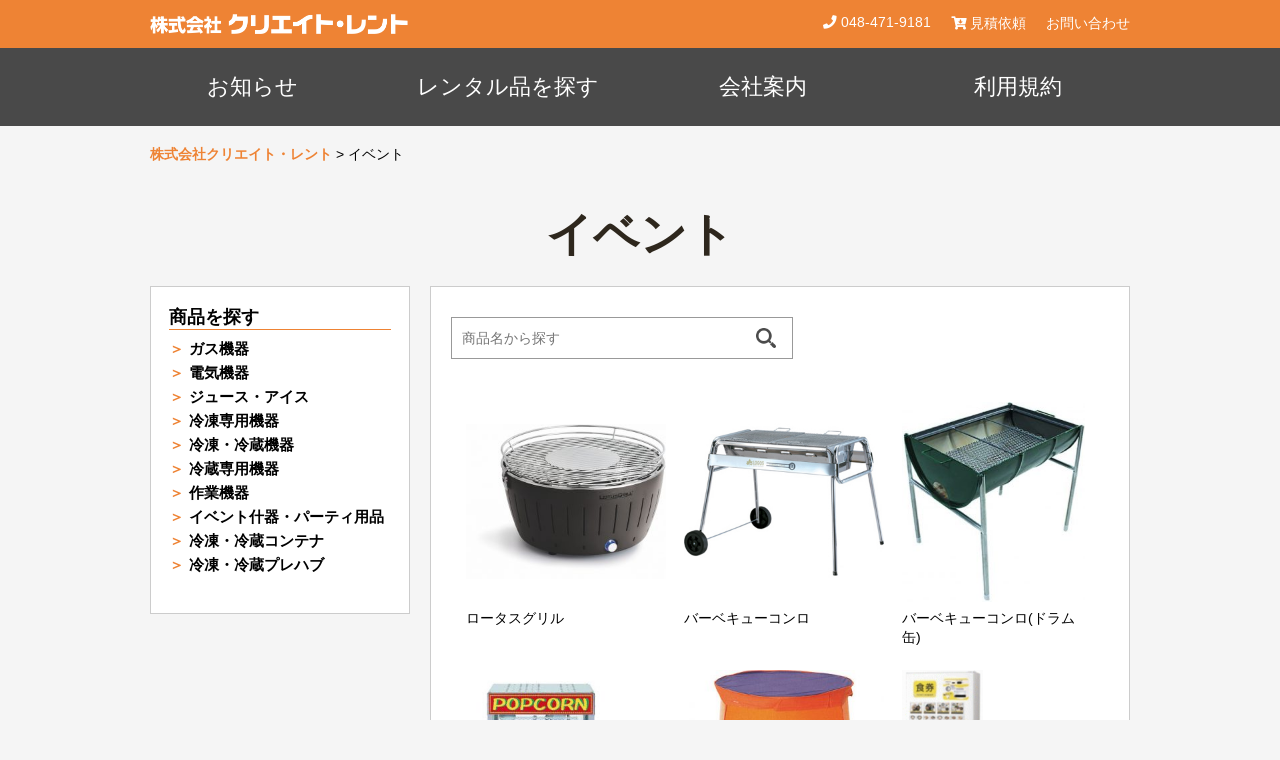

--- FILE ---
content_type: text/html; charset=UTF-8
request_url: https://create-rent.com/event
body_size: 6989
content:


<!DOCTYPE html>
<html lang="ja">
<head>
<meta charset="utf-8">
<meta http-equiv="X-UA-Compatible" content="IE=edge">
<meta name="viewport" content="width=device-width, initial-scale=1">
<meta name="format-detection" content="telephone=no">
<link rel="stylesheet" href="https://create-rent.com/wp-content/themes/wp_theme/style.css">
<link rel="stylesheet" href="https://use.fontawesome.com/releases/v5.0.13/css/all.css" integrity="sha384-DNOHZ68U8hZfKXOrtjWvjxusGo9WQnrNx2sqG0tfsghAvtVlRW3tvkXWZh58N9jp" crossorigin="anonymous">

<!-- Link Swiper's CSS -->
<link rel="stylesheet" href="https://create-rent.com/wp-content/themes/wp_theme/dist/css/swiper.min.css">

<title>イベント | 株式会社クリエイト・レント</title>

<!-- All in One SEO Pack 3.3.4 によって Michael Torbert の Semper Fi Web Designob_start_detected [-1,-1] -->
<script type="application/ld+json" class="aioseop-schema">{"@context":"https://schema.org","@graph":[{"@type":"Organization","@id":"https://create-rent.com/#organization","url":"https://create-rent.com/","name":"\u682a\u5f0f\u4f1a\u793e\u30af\u30ea\u30a8\u30a4\u30c8\u30fb\u30ec\u30f3\u30c8","sameAs":[]},{"@type":"WebSite","@id":"https://create-rent.com/#website","url":"https://create-rent.com/","name":"\u682a\u5f0f\u4f1a\u793e\u30af\u30ea\u30a8\u30a4\u30c8\u30fb\u30ec\u30f3\u30c8","publisher":{"@id":"https://create-rent.com/#organization"}},{"@type":"WebPage","@id":"https://create-rent.com/event#webpage","url":"https://create-rent.com/event","inLanguage":"ja","name":"\u30a4\u30d9\u30f3\u30c8","isPartOf":{"@id":"https://create-rent.com/#website"},"datePublished":"2018-11-04T14:52:15+09:00","dateModified":"2018-11-15T08:46:54+09:00"}]}</script>
<link rel="canonical" href="https://create-rent.com/event" />
<meta property="og:type" content="article" />
<meta property="og:title" content="イベント | 株式会社クリエイト・レント" />
<meta property="og:url" content="https://create-rent.com/event" />
<meta property="og:site_name" content="株式会社クリエイト・レント" />
<meta property="og:image" content="https://create-rent.com/wp-content/plugins/all-in-one-seo-pack/images/default-user-image.png" />
<meta property="og:image:width" content="1200" />
<meta property="og:image:height" content="630" />
<meta property="article:published_time" content="2018-11-04T14:52:15Z" />
<meta property="article:modified_time" content="2018-11-15T08:46:54Z" />
<meta property="og:image:secure_url" content="https://create-rent.com/wp-content/plugins/all-in-one-seo-pack/images/default-user-image.png" />
<meta name="twitter:card" content="summary" />
<meta name="twitter:title" content="イベント | 株式会社クリエイト・レント" />
<meta name="twitter:image" content="https://create-rent.com/wp-content/plugins/all-in-one-seo-pack/images/default-user-image.png" />
<!-- All in One SEO Pack -->
<link rel='dns-prefetch' href='//create-rent.com' />
<link rel='dns-prefetch' href='//s.w.org' />
<link rel="alternate" type="application/rss+xml" title="株式会社クリエイト・レント &raquo; フィード" href="https://create-rent.com/feed" />
<link rel="alternate" type="application/rss+xml" title="株式会社クリエイト・レント &raquo; コメントフィード" href="https://create-rent.com/comments/feed" />
		<script type="text/javascript">
			window._wpemojiSettings = {"baseUrl":"https:\/\/s.w.org\/images\/core\/emoji\/12.0.0-1\/72x72\/","ext":".png","svgUrl":"https:\/\/s.w.org\/images\/core\/emoji\/12.0.0-1\/svg\/","svgExt":".svg","source":{"concatemoji":"https:\/\/create-rent.com\/wp-includes\/js\/wp-emoji-release.min.js?ver=5.3.20"}};
			!function(e,a,t){var n,r,o,i=a.createElement("canvas"),p=i.getContext&&i.getContext("2d");function s(e,t){var a=String.fromCharCode;p.clearRect(0,0,i.width,i.height),p.fillText(a.apply(this,e),0,0);e=i.toDataURL();return p.clearRect(0,0,i.width,i.height),p.fillText(a.apply(this,t),0,0),e===i.toDataURL()}function c(e){var t=a.createElement("script");t.src=e,t.defer=t.type="text/javascript",a.getElementsByTagName("head")[0].appendChild(t)}for(o=Array("flag","emoji"),t.supports={everything:!0,everythingExceptFlag:!0},r=0;r<o.length;r++)t.supports[o[r]]=function(e){if(!p||!p.fillText)return!1;switch(p.textBaseline="top",p.font="600 32px Arial",e){case"flag":return s([127987,65039,8205,9895,65039],[127987,65039,8203,9895,65039])?!1:!s([55356,56826,55356,56819],[55356,56826,8203,55356,56819])&&!s([55356,57332,56128,56423,56128,56418,56128,56421,56128,56430,56128,56423,56128,56447],[55356,57332,8203,56128,56423,8203,56128,56418,8203,56128,56421,8203,56128,56430,8203,56128,56423,8203,56128,56447]);case"emoji":return!s([55357,56424,55356,57342,8205,55358,56605,8205,55357,56424,55356,57340],[55357,56424,55356,57342,8203,55358,56605,8203,55357,56424,55356,57340])}return!1}(o[r]),t.supports.everything=t.supports.everything&&t.supports[o[r]],"flag"!==o[r]&&(t.supports.everythingExceptFlag=t.supports.everythingExceptFlag&&t.supports[o[r]]);t.supports.everythingExceptFlag=t.supports.everythingExceptFlag&&!t.supports.flag,t.DOMReady=!1,t.readyCallback=function(){t.DOMReady=!0},t.supports.everything||(n=function(){t.readyCallback()},a.addEventListener?(a.addEventListener("DOMContentLoaded",n,!1),e.addEventListener("load",n,!1)):(e.attachEvent("onload",n),a.attachEvent("onreadystatechange",function(){"complete"===a.readyState&&t.readyCallback()})),(n=t.source||{}).concatemoji?c(n.concatemoji):n.wpemoji&&n.twemoji&&(c(n.twemoji),c(n.wpemoji)))}(window,document,window._wpemojiSettings);
		</script>
		<style type="text/css">
img.wp-smiley,
img.emoji {
	display: inline !important;
	border: none !important;
	box-shadow: none !important;
	height: 1em !important;
	width: 1em !important;
	margin: 0 .07em !important;
	vertical-align: -0.1em !important;
	background: none !important;
	padding: 0 !important;
}
</style>
	<link rel='stylesheet' id='wp-block-library-css'  href='https://create-rent.com/wp-includes/css/dist/block-library/style.min.css?ver=5.3.20' type='text/css' media='all' />
<link rel='stylesheet' id='wp-pagenavi-css'  href='https://create-rent.com/wp-content/plugins/wp-pagenavi/pagenavi-css.css?ver=2.70' type='text/css' media='all' />
<link rel='stylesheet' id='usces_default_css-css'  href='https://create-rent.com/wp-content/plugins/usc-e-shop/css/usces_default.css?ver=1.9.25.1912181' type='text/css' media='all' />
<link rel='stylesheet' id='usces_cart_css-css'  href='https://create-rent.com/wp-content/plugins/usc-e-shop/css/usces_cart.css?ver=1.9.25.1912181' type='text/css' media='all' />
<script>if (document.location.protocol != "https:") {document.location = document.URL.replace(/^http:/i, "https:");}</script><script type='text/javascript' src='https://create-rent.com/wp-includes/js/jquery/jquery.js?ver=1.12.4-wp'></script>
<script type='text/javascript' src='https://create-rent.com/wp-includes/js/jquery/jquery-migrate.min.js?ver=1.4.1'></script>
<script type='text/javascript' src='https://create-rent.com/wp-content/themes/wp_theme/js/pushbar.js?ver=5.3.20'></script>
<link rel='https://api.w.org/' href='https://create-rent.com/wp-json/' />
<link rel="EditURI" type="application/rsd+xml" title="RSD" href="https://create-rent.com/xmlrpc.php?rsd" />
<link rel="wlwmanifest" type="application/wlwmanifest+xml" href="https://create-rent.com/wp-includes/wlwmanifest.xml" /> 
<meta name="generator" content="WordPress 5.3.20" />
<link rel='shortlink' href='https://create-rent.com/?p=185' />
<link rel="alternate" type="application/json+oembed" href="https://create-rent.com/wp-json/oembed/1.0/embed?url=https%3A%2F%2Fcreate-rent.com%2Fevent" />
<link rel="alternate" type="text/xml+oembed" href="https://create-rent.com/wp-json/oembed/1.0/embed?url=https%3A%2F%2Fcreate-rent.com%2Fevent&#038;format=xml" />

<meta name="google-site-verification" content="5T0Y2Hrx-sglumHiL20eVegLzVHuyyeLWnefc7fSsWk" />
</head>
<body data-rsssl=1 class="page-template page-template-page-category page-template-page-category-php page page-id-185">


<header class="pc">
<div class="cArea clearfix">
	<div class="left">
	<h1><a href="https://create-rent.com/"><img src="https://create-rent.com/wp-content/themes/wp_theme/images/createrent_newlogo.png" alt="株式会社クリエイト・レント" width="258" height="20"></a></h1>
	</div>
	<div class="right">
	<ul class="clearfix">
		<li><i class="fas fa-phone"></i><a href="tel:048-471-9181">&nbsp;048-471-9181</a></li>
		<li><a href="https://create-rent.com/wp-content/themes/wp_theme/usces-cart/"><i class="fas fa-cart-arrow-down"></i>&nbsp;見積依頼</a></li>
	  <li><a href="https://create-rent.com/wp-content/themes/wp_theme/contact/">お問い合わせ</a></li>
    </ul>
	</div>
</div>
</header>


<header class="sp">
<h1><a href="https://create-rent.com/"><img src="https://create-rent.com/wp-content/themes/wp_theme/images/createrent_newlogo.png" alt="株式会社クリエイト・レント"></a></h1>
<div id="spMenu">
<ul>
<li><a href="#footerS"><img src="https://create-rent.com/wp-content/themes/wp_theme/images/icon_search.png" alt="検索" width="24" height="24" ></a>
<li><a href="https://create-rent.com/wp-content/themes/wp_theme/usces-cart/"><img src="https://create-rent.com/wp-content/themes/wp_theme/images/icon_cart.png" alt="カート" width="24" height="24"></a></li>
<li>
  <div id="nav-drawer">
      <input id="nav-input" type="checkbox" class="nav-unshown">
      <label id="nav-open" for="nav-input"><span></span></label>
      <label class="nav-unshown" id="nav-close" for="nav-input"></label>
      <div id="nav-content">
	  <p><a href="https://create-rent.com/">ホーム</a></p>
	  <p><a href="https://create-rent.com/wp-content/themes/wp_theme/rentalproducts/">レンタル商品を探す</a></p>
	  <p><a href="https://create-rent.com/wp-content/themes/wp_theme/hospitality/">WORKS</a></p>
	  <p><a href="https://create-rent.com/wp-content/themes/wp_theme/news/">お知らせ</a></p>
	  <p><a href="https://create-rent.com/wp-content/themes/wp_theme/company/">会社案内</a></p>
	  <p><a href="https://create-rent.com/wp-content/themes/wp_theme/contact/">お問い合わせ</a></p>
		<p><a href="https://create-rent.com/wp-content/themes/wp_theme/terms/">利用規約</a></p>
	  </div>
  </div>
	</li>
</ul>



</div>
</header>

<div class="pc">
	<div id="list" class="pc">
	<ul class="clearfix mArea">
	<li id="list03"><a href="https://create-rent.com/wp-content/themes/wp_theme/news/">お知らせ</a></li>
	<li id="list03"><a href="https://create-rent.com/wp-content/themes/wp_theme/rentalproducts/">レンタル品を探す</a></li>
	<li id="list03"><a href="https://create-rent.com/wp-content/themes/wp_theme/company/">会社案内</a></li>
	<li id="list03"><a href="https://create-rent.com/wp-content/themes/wp_theme/terms/">利用規約</a></li>
	</ul>
	</div><!--list-->


    <div id="spList" class="clearfix sp">
    <ul>
		<li id="spList03" class="left"><a href="https://create-rent.com/wp-content/themes/wp_theme/news/">お知らせ</a></li>
    <li id="spList02" class="left"><a href="https://create-rent.com/wp-content/themes/wp_theme/rentalproducts/"><span>レンタル品を</span><br>探す<!--<img src="https://create-rent.com/wp-content/themes/wp_theme/images/icon_arrow.png" width="12" height="12">--></a></li>
	  <li id="spList03" class="right"><a href="https://create-rent.com/wp-content/themes/wp_theme/company/">会社案内</a></li>
	</ul>
    </div>

<div id="contents">

<div class="cArea">

<div id="pankuzu">
<div class="breadcrumbs" typeof="BreadcrumbList" vocab="http://schema.org/">
  <!-- Breadcrumb NavXT 6.4.0 -->
<span property="itemListElement" typeof="ListItem"><a property="item" typeof="WebPage" title="Go to 株式会社クリエイト・レント." href="https://create-rent.com" class="home" ><span property="name">株式会社クリエイト・レント</span></a><meta property="position" content="1"></span> &gt; <span class="post post-page current-item">イベント</span></div>
</div>

	<div id="item" class="clearfix">
		<h2>イベント</h2>

				<div id="rightArea">
		<div id="itemList">

<div class="search">
			<form id="form03" class="formbox" method="get" action="https://create-rent.com/" >
		    <input id="input03" class="items" type="text" placeholder="商品名から探す" name="s"><!--
		    --><input id="submit03" type="submit" value="">
			</form>
		</div>








		<div class="category"><p id="icatch"><a href="https://create-rent.com/item/c-5903"><img width="200" height="155" src="https://create-rent.com/wp-content/uploads/2019/02/C-5903.jpg" class="attachment-200x200 size-200x200" alt="C-5903" srcset="https://create-rent.com/wp-content/uploads/2019/02/C-5903.jpg 679w, https://create-rent.com/wp-content/uploads/2019/02/C-5903-300x232.jpg 300w" sizes="(max-width: 200px) 100vw, 200px" /></a></p>
		<p><a href="https://create-rent.com/item/c-5903"><font color="#000">ロータスグリル</font></a></p></div>
		<div class="category"><p id="icatch"><a href="https://create-rent.com/item/c-59031"><img width="200" height="200" src="https://create-rent.com/wp-content/uploads/2019/02/C-59031.jpg" class="attachment-200x200 size-200x200" alt="C-59031" srcset="https://create-rent.com/wp-content/uploads/2019/02/C-59031.jpg 300w, https://create-rent.com/wp-content/uploads/2019/02/C-59031-150x150.jpg 150w" sizes="(max-width: 200px) 100vw, 200px" /></a></p>
		<p><a href="https://create-rent.com/item/c-59031"><font color="#000">バーベキューコンロ</font></a></p></div>
		<div class="category"><p id="icatch"><a href="https://create-rent.com/item/c-59032"><img width="183" height="200" src="https://create-rent.com/wp-content/uploads/2019/02/C-59032.jpg" class="attachment-200x200 size-200x200" alt="C-59032" srcset="https://create-rent.com/wp-content/uploads/2019/02/C-59032.jpg 886w, https://create-rent.com/wp-content/uploads/2019/02/C-59032-275x300.jpg 275w, https://create-rent.com/wp-content/uploads/2019/02/C-59032-768x837.jpg 768w" sizes="(max-width: 183px) 100vw, 183px" /></a></p>
		<p><a href="https://create-rent.com/item/c-59032"><font color="#000">バーベキューコンロ(ドラム缶)</font></a></p></div>
		<div class="category"><p id="icatch"><a href="https://create-rent.com/item/c-6003"><img width="149" height="200" src="https://create-rent.com/wp-content/uploads/2019/02/C-6003.jpg" class="attachment-200x200 size-200x200" alt="C-6003" srcset="https://create-rent.com/wp-content/uploads/2019/02/C-6003.jpg 312w, https://create-rent.com/wp-content/uploads/2019/02/C-6003-223x300.jpg 223w" sizes="(max-width: 149px) 100vw, 149px" /></a></p>
		<p><a href="https://create-rent.com/item/c-6003"><font color="#000">ポップコーンマシン</font></a></p></div>
		<div class="category"><p id="icatch"><a href="https://create-rent.com/item/c-6002"><img width="200" height="200" src="https://create-rent.com/wp-content/uploads/2019/02/C-6002-300x300.jpg" class="attachment-200x200 size-200x200" alt="C-6002" srcset="https://create-rent.com/wp-content/uploads/2019/02/C-6002-300x300.jpg 300w, https://create-rent.com/wp-content/uploads/2019/02/C-6002-150x150.jpg 150w, https://create-rent.com/wp-content/uploads/2019/02/C-6002.jpg 400w" sizes="(max-width: 200px) 100vw, 200px" /></a></p>
		<p><a href="https://create-rent.com/item/c-6002"><font color="#000">綿菓子器</font></a></p></div>
		<div class="category"><p id="icatch"><a href="https://create-rent.com/item/c-64061"><img width="81" height="200" src="https://create-rent.com/wp-content/uploads/2019/02/C-64061.png" class="attachment-200x200 size-200x200" alt="C-64061" srcset="https://create-rent.com/wp-content/uploads/2019/02/C-64061.png 237w, https://create-rent.com/wp-content/uploads/2019/02/C-64061-121x300.png 121w" sizes="(max-width: 81px) 100vw, 81px" /></a></p>
		<p><a href="https://create-rent.com/item/c-64061"><font color="#000">券売機(低額)</font></a></p></div>
		<div class="category"><p id="icatch"><a href="https://create-rent.com/item/c-64062"><img width="90" height="200" src="https://create-rent.com/wp-content/uploads/2019/02/C-64062.png" class="attachment-200x200 size-200x200" alt="C-64062" srcset="https://create-rent.com/wp-content/uploads/2019/02/C-64062.png 263w, https://create-rent.com/wp-content/uploads/2019/02/C-64062-135x300.png 135w" sizes="(max-width: 90px) 100vw, 90px" /></a></p>
		<p><a href="https://create-rent.com/item/c-64062"><font color="#000">券売機(高額)</font></a></p></div>
		<div class="category"><p id="icatch"><a href="https://create-rent.com/item/c-00071"><img width="133" height="200" src="https://create-rent.com/wp-content/uploads/2019/02/C-00071.jpg" class="attachment-200x200 size-200x200" alt="C-00071" srcset="https://create-rent.com/wp-content/uploads/2019/02/C-00071.jpg 885w, https://create-rent.com/wp-content/uploads/2019/02/C-00071-200x300.jpg 200w, https://create-rent.com/wp-content/uploads/2019/02/C-00071-768x1152.jpg 768w, https://create-rent.com/wp-content/uploads/2019/02/C-00071-682x1024.jpg 682w" sizes="(max-width: 133px) 100vw, 133px" /></a></p>
		<p><a href="https://create-rent.com/item/c-00071"><font color="#000">ホテルパンラック</font></a></p></div>
		<div class="category"><p id="icatch"><a href="https://create-rent.com/item/c-00072"><img width="200" height="200" src="https://create-rent.com/wp-content/uploads/2019/02/C-00072-300x300.jpg" class="attachment-200x200 size-200x200" alt="C-00072" srcset="https://create-rent.com/wp-content/uploads/2019/02/C-00072-300x300.jpg 300w, https://create-rent.com/wp-content/uploads/2019/02/C-00072-150x150.jpg 150w, https://create-rent.com/wp-content/uploads/2019/02/C-00072-768x768.jpg 768w, https://create-rent.com/wp-content/uploads/2019/02/C-00072.jpg 900w" sizes="(max-width: 200px) 100vw, 200px" /></a></p>
		<p><a href="https://create-rent.com/item/c-00072"><font color="#000">シートパンラック</font></a></p></div>
		<div class="category"><p id="icatch"><a href="https://create-rent.com/item/c-00112"><img width="192" height="200" src="https://create-rent.com/wp-content/uploads/2019/02/C-00112.jpg" class="attachment-200x200 size-200x200" alt="C-00112" srcset="https://create-rent.com/wp-content/uploads/2019/02/C-00112.jpg 880w, https://create-rent.com/wp-content/uploads/2019/02/C-00112-289x300.jpg 289w, https://create-rent.com/wp-content/uploads/2019/02/C-00112-768x799.jpg 768w" sizes="(max-width: 192px) 100vw, 192px" /></a></p>
		<p><a href="https://create-rent.com/item/c-00112"><font color="#000">サービスワゴン</font></a></p></div>
		<div class="category"><p id="icatch"><a href="https://create-rent.com/item/c-8001"><img width="200" height="133" src="https://create-rent.com/wp-content/uploads/2019/02/C-8001.jpg" class="attachment-200x200 size-200x200" alt="C-8001" srcset="https://create-rent.com/wp-content/uploads/2019/02/C-8001.jpg 1976w, https://create-rent.com/wp-content/uploads/2019/02/C-8001-300x200.jpg 300w, https://create-rent.com/wp-content/uploads/2019/02/C-8001-768x512.jpg 768w, https://create-rent.com/wp-content/uploads/2019/02/C-8001-1024x682.jpg 1024w" sizes="(max-width: 200px) 100vw, 200px" /></a></p>
		<p><a href="https://create-rent.com/item/c-8001"><font color="#000">食器ディスペンサー</font></a></p></div>
		<div class="category"><p id="icatch"><a href="https://create-rent.com/item/c-7008"><img width="102" height="200" src="https://create-rent.com/wp-content/uploads/2019/02/C-7008.jpg" class="attachment-200x200 size-200x200" alt="C-7008" srcset="https://create-rent.com/wp-content/uploads/2019/02/C-7008.jpg 167w, https://create-rent.com/wp-content/uploads/2019/02/C-7008-154x300.jpg 154w" sizes="(max-width: 102px) 100vw, 102px" /></a></p>
		<p><a href="https://create-rent.com/item/c-7008"><font color="#000">プラ棚</font></a></p></div>
		




			<section class="clearfix">
			</section>

			<section class="clearfix">
			</section>

			<section class="clearfix">
			</section>

			<section class="clearfix">
			</section>

			
	<nav class="navigation pagination" role="navigation" aria-label="投稿">
		<h2 class="screen-reader-text">投稿ナビゲーション</h2>
		<div class="nav-links"><ul class='page-numbers'>
	<li><span aria-current="page" class="page-numbers current">1</span></li>
	<li><a class="page-numbers" href="https://create-rent.com/event/page/2">2</a></li>
	<li><a class="page-numbers" href="https://create-rent.com/event/page/3">3</a></li>
	<li><a class="next page-numbers" href="https://create-rent.com/event/page/2">→</a></li>
</ul>
</div>
	</nav>
		</div>

</div>

<div id="sideMenu">
<div class="sideMenu">
		<ul id="sideMenuList">
			<ul class="listBox">
			<li class="list01">商品を探す</li>
				<ul class="list02">
				<li><span>＞</span><a href="https://create-rent.com/wp-content/themes/wp_theme/rentalproducts/heat_insulation_equipme/">ガス機器</a></li>
				<li><span>＞</span><a href="https://create-rent.com/wp-content/themes/wp_theme/rentalproducts/electrical/">電気機器</a></li>
				<li><span>＞</span><a href="https://create-rent.com/wp-content/themes/wp_theme/rentalproducts/juice/">ジュース・アイス</a></li>
				<li><span>＞</span><a href="https://create-rent.com/wp-content/themes/wp_theme/rentalproducts/frozen/">冷凍専用機器</a></li>
				<li><span>＞</span><a href="https://create-rent.com/wp-content/themes/wp_theme/rentalproducts/frozen-cold/">冷凍・冷蔵機器</a></li>
				<li><span>＞</span><a href="https://create-rent.com/wp-content/themes/wp_theme/rentalproducts/cold/">冷蔵専用機器</a></li>
				<li><span>＞</span><a href="https://create-rent.com/wp-content/themes/wp_theme/rentalproducts/kitchen/">作業機器</a></li>
				<li><span>＞</span><a href="https://create-rent.com/wp-content/themes/wp_theme/rentalproducts/event/">イベント什器・パーティ用品</a></li>
				<li><span>＞</span><a href="https://create-rent.com/wp-content/themes/wp_theme/rentalproducts/container/">冷凍・冷蔵コンテナ</a></li>
				<li><span>＞</span><a href="https://create-rent.com/wp-content/themes/wp_theme/rentalproducts/prefab/">冷凍・冷蔵プレハブ</a></li>
				<!--<li><span>＞</span><a href="https://create-rent.com/wp-content/themes/wp_theme/rentalproducts/sales_datails/">中古販売</a></li>-->
				</ul>
			</ul>
		</ul>

</div>
</div>



</div>
</div>
</div>


</div>

<div class="sp">
	<div id="list" class="pc">
	<ul class="clearfix mArea">
	<li id="list03"><a href="https://create-rent.com/wp-content/themes/wp_theme/news/">お知らせ</a></li>
	<li id="list03"><a href="https://create-rent.com/wp-content/themes/wp_theme/rentalproducts/">レンタル品を探す</a></li>
	<li id="list03"><a href="https://create-rent.com/wp-content/themes/wp_theme/company/">会社案内</a></li>
	<li id="list03"><a href="https://create-rent.com/wp-content/themes/wp_theme/terms/">利用規約</a></li>
	</ul>
	</div><!--list-->


    <div id="spList" class="clearfix sp">
    <ul>
		<li id="spList03" class="left"><a href="https://create-rent.com/wp-content/themes/wp_theme/news/">お知らせ</a></li>
    <li id="spList02" class="left"><a href="https://create-rent.com/wp-content/themes/wp_theme/rentalproducts/"><span>レンタル品を</span><br>探す<!--<img src="https://create-rent.com/wp-content/themes/wp_theme/images/icon_arrow.png" width="12" height="12">--></a></li>
	  <li id="spList03" class="right"><a href="https://create-rent.com/wp-content/themes/wp_theme/company/">会社案内</a></li>
	</ul>
    </div>
<div id="pankuzu">
<div class="breadcrumbs" typeof="BreadcrumbList" vocab="http://schema.org/">
  <!-- Breadcrumb NavXT 6.4.0 -->
<span property="itemListElement" typeof="ListItem"><a property="item" typeof="WebPage" title="Go to 株式会社クリエイト・レント." href="https://create-rent.com" class="home" ><span property="name">株式会社クリエイト・レント</span></a><meta property="position" content="1"></span> &gt; <span class="post post-page current-item">イベント</span></div>
</div>

	<div id="spH2">
	<h2>イベント</h2>
	</div>

		<div id="spItemList">

			<div id="spSearch" class="spformbox">
				<form id="spForm03" method="get" action="https://create-rent.com/" >
					<input id="spInput03" type="text" placeholder="商品名から探す" name="s"><!--
					--><input id="spSubmit03" type="submit" value="">
				</form>
					</div>








		<div class="category"><p id="icatch"><a href="https://create-rent.com/item/c-5903"><img width="200" height="155" src="https://create-rent.com/wp-content/uploads/2019/02/C-5903.jpg" class="attachment-200x200 size-200x200" alt="C-5903" srcset="https://create-rent.com/wp-content/uploads/2019/02/C-5903.jpg 679w, https://create-rent.com/wp-content/uploads/2019/02/C-5903-300x232.jpg 300w" sizes="(max-width: 200px) 100vw, 200px" /></a></p>
		<p><a href="https://create-rent.com/item/c-5903"><font color="#000">ロータスグリル</font></a></p></div>
		<div class="category"><p id="icatch"><a href="https://create-rent.com/item/c-59031"><img width="200" height="200" src="https://create-rent.com/wp-content/uploads/2019/02/C-59031.jpg" class="attachment-200x200 size-200x200" alt="C-59031" srcset="https://create-rent.com/wp-content/uploads/2019/02/C-59031.jpg 300w, https://create-rent.com/wp-content/uploads/2019/02/C-59031-150x150.jpg 150w" sizes="(max-width: 200px) 100vw, 200px" /></a></p>
		<p><a href="https://create-rent.com/item/c-59031"><font color="#000">バーベキューコンロ</font></a></p></div>
		<div class="category"><p id="icatch"><a href="https://create-rent.com/item/c-59032"><img width="183" height="200" src="https://create-rent.com/wp-content/uploads/2019/02/C-59032.jpg" class="attachment-200x200 size-200x200" alt="C-59032" srcset="https://create-rent.com/wp-content/uploads/2019/02/C-59032.jpg 886w, https://create-rent.com/wp-content/uploads/2019/02/C-59032-275x300.jpg 275w, https://create-rent.com/wp-content/uploads/2019/02/C-59032-768x837.jpg 768w" sizes="(max-width: 183px) 100vw, 183px" /></a></p>
		<p><a href="https://create-rent.com/item/c-59032"><font color="#000">バーベキューコンロ(ドラム缶)</font></a></p></div>
		<div class="category"><p id="icatch"><a href="https://create-rent.com/item/c-6003"><img width="149" height="200" src="https://create-rent.com/wp-content/uploads/2019/02/C-6003.jpg" class="attachment-200x200 size-200x200" alt="C-6003" srcset="https://create-rent.com/wp-content/uploads/2019/02/C-6003.jpg 312w, https://create-rent.com/wp-content/uploads/2019/02/C-6003-223x300.jpg 223w" sizes="(max-width: 149px) 100vw, 149px" /></a></p>
		<p><a href="https://create-rent.com/item/c-6003"><font color="#000">ポップコーンマシン</font></a></p></div>
		<div class="category"><p id="icatch"><a href="https://create-rent.com/item/c-6002"><img width="200" height="200" src="https://create-rent.com/wp-content/uploads/2019/02/C-6002-300x300.jpg" class="attachment-200x200 size-200x200" alt="C-6002" srcset="https://create-rent.com/wp-content/uploads/2019/02/C-6002-300x300.jpg 300w, https://create-rent.com/wp-content/uploads/2019/02/C-6002-150x150.jpg 150w, https://create-rent.com/wp-content/uploads/2019/02/C-6002.jpg 400w" sizes="(max-width: 200px) 100vw, 200px" /></a></p>
		<p><a href="https://create-rent.com/item/c-6002"><font color="#000">綿菓子器</font></a></p></div>
		<div class="category"><p id="icatch"><a href="https://create-rent.com/item/c-64061"><img width="81" height="200" src="https://create-rent.com/wp-content/uploads/2019/02/C-64061.png" class="attachment-200x200 size-200x200" alt="C-64061" srcset="https://create-rent.com/wp-content/uploads/2019/02/C-64061.png 237w, https://create-rent.com/wp-content/uploads/2019/02/C-64061-121x300.png 121w" sizes="(max-width: 81px) 100vw, 81px" /></a></p>
		<p><a href="https://create-rent.com/item/c-64061"><font color="#000">券売機(低額)</font></a></p></div>
		<div class="category"><p id="icatch"><a href="https://create-rent.com/item/c-64062"><img width="90" height="200" src="https://create-rent.com/wp-content/uploads/2019/02/C-64062.png" class="attachment-200x200 size-200x200" alt="C-64062" srcset="https://create-rent.com/wp-content/uploads/2019/02/C-64062.png 263w, https://create-rent.com/wp-content/uploads/2019/02/C-64062-135x300.png 135w" sizes="(max-width: 90px) 100vw, 90px" /></a></p>
		<p><a href="https://create-rent.com/item/c-64062"><font color="#000">券売機(高額)</font></a></p></div>
		<div class="category"><p id="icatch"><a href="https://create-rent.com/item/c-00071"><img width="133" height="200" src="https://create-rent.com/wp-content/uploads/2019/02/C-00071.jpg" class="attachment-200x200 size-200x200" alt="C-00071" srcset="https://create-rent.com/wp-content/uploads/2019/02/C-00071.jpg 885w, https://create-rent.com/wp-content/uploads/2019/02/C-00071-200x300.jpg 200w, https://create-rent.com/wp-content/uploads/2019/02/C-00071-768x1152.jpg 768w, https://create-rent.com/wp-content/uploads/2019/02/C-00071-682x1024.jpg 682w" sizes="(max-width: 133px) 100vw, 133px" /></a></p>
		<p><a href="https://create-rent.com/item/c-00071"><font color="#000">ホテルパンラック</font></a></p></div>
		<div class="category"><p id="icatch"><a href="https://create-rent.com/item/c-00072"><img width="200" height="200" src="https://create-rent.com/wp-content/uploads/2019/02/C-00072-300x300.jpg" class="attachment-200x200 size-200x200" alt="C-00072" srcset="https://create-rent.com/wp-content/uploads/2019/02/C-00072-300x300.jpg 300w, https://create-rent.com/wp-content/uploads/2019/02/C-00072-150x150.jpg 150w, https://create-rent.com/wp-content/uploads/2019/02/C-00072-768x768.jpg 768w, https://create-rent.com/wp-content/uploads/2019/02/C-00072.jpg 900w" sizes="(max-width: 200px) 100vw, 200px" /></a></p>
		<p><a href="https://create-rent.com/item/c-00072"><font color="#000">シートパンラック</font></a></p></div>
		<div class="category"><p id="icatch"><a href="https://create-rent.com/item/c-00112"><img width="192" height="200" src="https://create-rent.com/wp-content/uploads/2019/02/C-00112.jpg" class="attachment-200x200 size-200x200" alt="C-00112" srcset="https://create-rent.com/wp-content/uploads/2019/02/C-00112.jpg 880w, https://create-rent.com/wp-content/uploads/2019/02/C-00112-289x300.jpg 289w, https://create-rent.com/wp-content/uploads/2019/02/C-00112-768x799.jpg 768w" sizes="(max-width: 192px) 100vw, 192px" /></a></p>
		<p><a href="https://create-rent.com/item/c-00112"><font color="#000">サービスワゴン</font></a></p></div>
		<div class="category"><p id="icatch"><a href="https://create-rent.com/item/c-8001"><img width="200" height="133" src="https://create-rent.com/wp-content/uploads/2019/02/C-8001.jpg" class="attachment-200x200 size-200x200" alt="C-8001" srcset="https://create-rent.com/wp-content/uploads/2019/02/C-8001.jpg 1976w, https://create-rent.com/wp-content/uploads/2019/02/C-8001-300x200.jpg 300w, https://create-rent.com/wp-content/uploads/2019/02/C-8001-768x512.jpg 768w, https://create-rent.com/wp-content/uploads/2019/02/C-8001-1024x682.jpg 1024w" sizes="(max-width: 200px) 100vw, 200px" /></a></p>
		<p><a href="https://create-rent.com/item/c-8001"><font color="#000">食器ディスペンサー</font></a></p></div>
		<div class="category"><p id="icatch"><a href="https://create-rent.com/item/c-7008"><img width="102" height="200" src="https://create-rent.com/wp-content/uploads/2019/02/C-7008.jpg" class="attachment-200x200 size-200x200" alt="C-7008" srcset="https://create-rent.com/wp-content/uploads/2019/02/C-7008.jpg 167w, https://create-rent.com/wp-content/uploads/2019/02/C-7008-154x300.jpg 154w" sizes="(max-width: 102px) 100vw, 102px" /></a></p>
		<p><a href="https://create-rent.com/item/c-7008"><font color="#000">プラ棚</font></a></p></div>
		




	<nav class="navigation pagination" role="navigation" aria-label="投稿">
		<h2 class="screen-reader-text">投稿ナビゲーション</h2>
		<div class="nav-links"><ul class='page-numbers'>
	<li><span aria-current="page" class="page-numbers current">1</span></li>
	<li><a class="page-numbers" href="https://create-rent.com/event/page/2">2</a></li>
	<li><a class="page-numbers" href="https://create-rent.com/event/page/3">3</a></li>
	<li><a class="next page-numbers" href="https://create-rent.com/event/page/2">→</a></li>
</ul>
</div>
	</nav>
<h3 id=ca-search>商品名から探す</h3>
<div id="spSearch" class="spformbox">
	<form id="spForm03" method="get" action="https://create-rent.com/" >
		<input id="spInput03" type="text" placeholder="商品名から探す" name="s"><!--
		--><input id="spSubmit03" type="submit" value="">
	</form>
		</div>

<!--?php get_template_part('spTag'); ?-->

		</div>

</div>


<div class="pc">

<div class="cArea clearfix">
<div id="toTop">
<p><a href="#">TOPへ</a></p>
</div>
</div>


<div id="footer_menu">
<div class="cArea clearfix">
<div class="footer-left">
<h2>レンタル商品を探す</h2>
<div class="footer_menu_box left left1">
<ul>
				<li><a href="https://create-rent.com/wp-content/themes/wp_theme/rentalproducts/heat_insulation_equipme/">ガス機器</a></li>
				<li><a href="https://create-rent.com/wp-content/themes/wp_theme/rentalproducts/electrical/">電気機器</a></li>
				<li><a href="https://create-rent.com/wp-content/themes/wp_theme/rentalproducts/juice/">ジュース・アイス</a></li>
				<li><a href="https://create-rent.com/wp-content/themes/wp_theme/rentalproducts/frozen/">冷凍専用機器</a></li>
</ul>
</div>

<div class="footer_menu_box left left2">
<ul>
				<li><a href="https://create-rent.com/wp-content/themes/wp_theme/rentalproducts/frozen-cold/">冷凍・冷蔵機器</a></li>
				<li><a href="https://create-rent.com/wp-content/themes/wp_theme/rentalproducts/cold/">冷蔵専用機器</a></li>
				<li><a href="https://create-rent.com/wp-content/themes/wp_theme/rentalproducts/kitchen/">作業機器</a></li>
				<li><a href="https://create-rent.com/wp-content/themes/wp_theme/rentalproducts/event/">イベント什器・パーティ用品</a></li>
</ul>
</div>

<div class="footer_menu_box left left3">
<ul>
				<li><a href="https://create-rent.com/wp-content/themes/wp_theme/rentalproducts/container/">冷凍・冷蔵コンテナ</a></li>
				<li><a href="https://create-rent.com/wp-content/themes/wp_theme/rentalproducts/prefab/">冷凍・冷蔵プレハブ</a></li>
				<!--<li><a href="https://create-rent.com/wp-content/themes/wp_theme/rentalproducts/sales_datails/">中古販売</a></li>-->
</ul>
</div>
</div>

<div class="footer-right">
<h2>WORKS</h2>
<ul>
				<li><a href="/hospitality">VIP向けパーティ・大型宴会・大型仮設厨房</a></li>
				<li><a href="/hospitality-service">プロ向けレンタルサービス</a></li>
				<li><a href="/multi-trailer">マルチトレーラー</a></li>
</ul>
</div>

</div>
</div>


<footer>
<div class="cArea clearfix">
	<div id="footer_box1" class="left clearfix">
	<p><a href="https://create-rent.com/"><img src="https://create-rent.com/wp-content/themes/wp_theme/images/createrent_newlogo.png" alt="株式会社クリエイト・レント" width="258" height="20"></a></p>
		<div id="footer_box2">
		<p><a href="https://create-rent.com/wp-content/themes/wp_theme/company/">会社案内</a></p>
		<p><a href="https://create-rent.com/wp-content/themes/wp_theme/terms/">利用規約</a></p>
		</div>
	</div>

	<div id="footer_box3" class="left">
	<form id="form01" method="get" action="https://create-rent.com/" >
    <input id="input01" type="text" placeholder="商品名から探す" name="s"><!--
    --><input id="submit01" type="submit" value="OK">
	</form>
    </div>

	<div id="footer_box4" class="left">
	<p>気になる点がございましたら<br>お気軽にお問い合わせください！</p>
	<p class="btn"><a href="https://create-rent.com/wp-content/themes/wp_theme/contact/">問い合わせる</a></p>
	</div>
</div>
</footer>
</div><!--pc-->

<div class="sp">
<div class="clearfix">
<div id="toTop">
<p><a href="#">TOPへ</a></p>
</div>
</div>


<div id="footer_menu">
<h2>レンタル商品を探す</h2>

<div class="footer_menu_box">
<ul>
				<li><a href="https://create-rent.com/wp-content/themes/wp_theme/rentalproducts/heat_insulation_equipme/">ガス機器</a></li>
				<li><a href="https://create-rent.com/wp-content/themes/wp_theme/rentalproducts/electrical/">電気機器</a></li>
				<li><a href="https://create-rent.com/wp-content/themes/wp_theme/rentalproducts/juice/">ジュース・アイス</a></li>
				<li><a href="https://create-rent.com/wp-content/themes/wp_theme/rentalproducts/frozen/">冷凍専用機器</a></li>
				<li><a href="https://create-rent.com/wp-content/themes/wp_theme/rentalproducts/frozen-cold/">冷凍・冷蔵機器</a></li>
				<li><a href="https://create-rent.com/wp-content/themes/wp_theme/rentalproducts/cold/">冷蔵専用機器</a></li>
				<li><a href="https://create-rent.com/wp-content/themes/wp_theme/rentalproducts/kitchen/">作業機器</a></li>
				<li><a href="https://create-rent.com/wp-content/themes/wp_theme/rentalproducts/event/">イベント什器・パーティ用品</a></li>
				<li><a href="https://create-rent.com/wp-content/themes/wp_theme/rentalproducts/container/">冷凍・冷蔵コンテナ</a></li>
				<li><a href="https://create-rent.com/wp-content/themes/wp_theme/rentalproducts/prefab/">冷凍・冷蔵プレハブ</a></li>
				<!--<li><a href="https://create-rent.com/wp-content/themes/wp_theme/rentalproducts/sales_datails/">中古販売</a></li>-->
</ul>
</div>

<h2>WORKS</h2>
<div class="footer_menu_box works">
<ul>
				<li><a href="/hospitality">VIP向けパーティ・大型宴会<br>大型仮設厨房</a></li>
				<li><a href="/hospitality-service">プロ向けレンタルサービス</a></li>
				<li><a href="/multi-trailer">マルチトレーラー</a></li>
</ul>
</div>

</div>

<footer>
<p><a href="https://create-rent.com/wp-content/themes/wp_theme/company/">会社案内</a>　<a href="https://create-rent.com/wp-content/themes/wp_theme/terms/">利用規約</a></p>
<p><a href="https://create-rent.com/"><img src="https://create-rent.com/wp-content/themes/wp_theme/images/createrent_newlogo.png" alt="株式会社クリエイト・レント" width="258" height="20"></a></p>
<div id="footerS">	<form role="search" method="get" id="form02" action="https://create-rent.com/" >
    <input type="text" valu="" name="s" id="input02" placeholder="商品名から探す"><!--
    --><input id="submit02" type="submit" value="">
	</form>
</div>
<p>気になる点がございましたら<br>お気軽にお問い合わせください！</p>
<p class="btn"><a href="https://create-rent.com/wp-content/themes/wp_theme/contact/">問い合わせる</a></p>
</footer>
</div>


<div id="copyright">
<small>Copyrights (C) 2018 株式会社クリエイト・レント All Right Reserved.</small>
</div>

	<script type='text/javascript'>
		uscesL10n = {
						
			'ajaxurl': "https://create-rent.com/wp-admin/admin-ajax.php",
			'loaderurl': "https://create-rent.com/wp-content/plugins/usc-e-shop/images/loading.gif",
			'post_id': "185",
			'cart_number': "137",
			'is_cart_row': false,
			'opt_esse': new Array(  ),
			'opt_means': new Array(  ),
			'mes_opts': new Array(  ),
			'key_opts': new Array(  ), 
			'previous_url': "https://create-rent.com", 
			'itemRestriction': "",
			'itemOrderAcceptable': "0",
			'uscespage': "",
			'uscesid': "MGU3Mzg5NjU5OTJlMjA3NTc2OGI1MTVhNGNlN2U1MDUyMzBmNjg2OTQxMmRkNTc1X2FjdGluZ18wX0E%3D",
			'wc_nonce': "ebe5fb3343"
		}
	</script>
	<script type='text/javascript' src='https://create-rent.com/wp-content/plugins/usc-e-shop/js/usces_cart.js'></script>
<!-- Welcart version : v1.9.25.1912181 -->
<script type='text/javascript' src='https://create-rent.com/wp-content/plugins/lazy-load/js/jquery.sonar.min.js?ver=0.6.1'></script>
<script type='text/javascript' src='https://create-rent.com/wp-content/plugins/lazy-load/js/lazy-load.js?ver=0.6.1'></script>
<script type='text/javascript' src='https://create-rent.com/wp-includes/js/wp-embed.min.js?ver=5.3.20'></script>
<!--システム・プラグイン用-->

<!-- Swiper JS -->
  <script src="https://create-rent.com/wp-content/themes/wp_theme/dist/js/swiper.min.js"></script>

	<!-- Initialize Swiper -->
 <script>
	 var swiper = new Swiper('.swiper-container', {
		 loop: true,
		 effect: 'slide',
		 autoplay: {
		delay: 5000,
		stopOnLastSlide: false,
		disableOnInteraction: true,
		reverseDirection: false
	   },
		 navigation: {
			 nextEl: '.swiper-button-next',
			 prevEl: '.swiper-button-prev',
		 },
		 pagination: {
        el: '.swiper-pagination',
        clickable: true,
		 }
	 });
 </script>

 <script>
//初期表示は非表示
document.getElementById("p1").style.display ="none";

function clickBtn1(){
	const p1 = document.getElementById("p1");

	if(p1.style.display=="block"){
		// noneで非表示
		p1.style.display ="none";
	}else{
		// blockで表示
		p1.style.display ="block";
	}
}
</script>
<script>
//初期表示は非表示
document.getElementById("p2").style.display ="none";

function clickBtn2(){
 const p2 = document.getElementById("p2");

 if(p2.style.display=="block"){
	 // noneで非表示
	 p2.style.display ="none";
 }else{
	 // blockで表示
	 p2.style.display ="block";
 }
}
</script>
</body>
</html>
